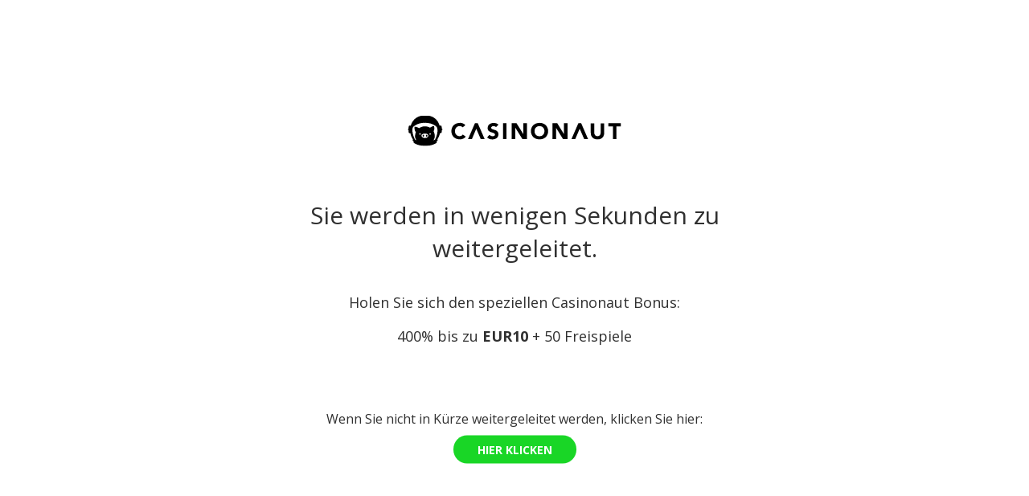

--- FILE ---
content_type: text/html; charset=utf-8
request_url: https://www.casinonaut.com/drueckglueck/download/
body_size: 1561
content:
<!DOCTYPE html>
<html>
<head>
	<meta name="viewport" content="width=device-width, initial-scale=1">
	<meta charset="utf-8">
	<meta name="robots" content="noindex">
	<meta http-equiv="refresh" content="3; url=https://site.gotodrueckglueck.com/index.php?aname=casinonaut" />
	<link href="https://fonts.googleapis.com/css?family=Open Sans:400,700" rel="stylesheet">
	<link href="/css/redirect.css" rel="stylesheet">


	<title>Danke, dass Sie  gewählt haben!</title>

	<script type="text/javascript">
		function doRedirect() {
			setTimeout(function (){document.location.replace("https://site.gotodrueckglueck.com/index.php?aname=casinonaut");},3000);
		}

		function isReferrerSearchEngine(){
			var referrer = document.referrer;
			if (referrer == ''){
				return false;
			}
			var searchEnginePatterns = ['google.', 'bing.', 'yahoo.'];

			for(i = 0; i < searchEnginePatterns.length; i++){
				if(referrer.indexOf(searchEnginePatterns[i]) > 0){
					return true;
				}
			}

			return false;
		}
	</script>
	<script type="text/javascript">
	(function(i,s,o,g,r,a,m){i['GoogleAnalyticsObject']=r;i[r]=i[r]||function(){
	(i[r].q=i[r].q||[]).push(arguments)},i[r].l=1*new Date();a=s.createElement(o),
	m=s.getElementsByTagName(o)[0];a.async=1;a.src=g;m.parentNode.insertBefore(a,m)
	})(window,document,'script','//www.google-analytics.com/analytics.js','ga');

	(function(){
		ga('create', 'UA-106809695-1', 'casinonaut.com');
		ga('require', 'displayfeatures');
		ga('require', 'linkid', 'linkid.js');
		ga('require', 'ecommerce', 'ecommerce.js');
		ga('send', 'pageview');
		ga('ecommerce:addTransaction', {
			'id': "com-181-e69cb0468d131-260115",
			'affiliation': 'casinonaut',
			'revenue': '1.00'
		});
		ga('ecommerce:addItem', {
			'id': "com-181-e69cb0468d131-260115",
			'name': "drueckglueck",
			'sku': "rw181",
			'category': "",
			'price': '1.00',
			'quantity': '1'
		});
		ga('ecommerce:send');
	})();
</script>
	<!-- Adform Tracking Code BEGIN -->
<script type="text/javascript">
	function isReferrerSearchEngine(){
		var referrer = document.referrer;
		if (referrer == ''){
			return false;
		}
		var searchEnginePatterns = ['google.', 'bing.', 'yahoo.'];

		for(i = 0; i < searchEnginePatterns.length; i++){
			if(referrer.indexOf(searchEnginePatterns[i]) > 0){
				return true;
			}
		}

		return false;
	}

	var _adftrack = {
		pm: 238926,
		pagename: encodeURIComponent('casinonaut.com|drueckglueck|download'),
		divider: encodeURIComponent('|')
	};
	(function(){var s=document.createElement('script');s.type='text/javascript';s.async=true;s.src='https://track.adform.net/serving/scripts/trackpoint/async/';var x = document.getElementsByTagName('script')[0];x.parentNode.insertBefore(s, x);})();

	// Point: "Google organic visits"
	if(isReferrerSearchEngine()){
		var _adftrack = {
			pm: 238926,
			id: 5232396
		};
		(function(){var s=document.createElement('script');s.type='text/javascript';s.async=true;s.src='https://track.adform.net/serving/scripts/trackpoint/async/';var x = document.getElementsByTagName('script')[0];x.parentNode.insertBefore(s, x);})();
	}
</script>
<!-- Adform Tracking Code END -->
	
</head>
<body onload="doRedirect()">

	<div class="redirect">
		
		<img src="/img/logos/casinonaut.svg" width="270" height="38" alt="CasinoNaut" class="redirect__logo">

		<p class="redirect__countdown">Sie werden in wenigen Sekunden zu  weitergeleitet.</p>

		<div class="redirect__bonus">
			Holen Sie sich den speziellen Casinonaut Bonus:
			<p>400% bis zu <strong>EUR10</strong> + 50 Freispiele</p>
		</div>

		

		<p class="redirect__link">Wenn Sie nicht in Kürze weitergeleitet werden, klicken Sie hier: <br><a href="https://site.gotodrueckglueck.com/index.php?aname=casinonaut">Hier klicken</a></p>
	</div>


<script defer src="https://static.cloudflareinsights.com/beacon.min.js/vcd15cbe7772f49c399c6a5babf22c1241717689176015" integrity="sha512-ZpsOmlRQV6y907TI0dKBHq9Md29nnaEIPlkf84rnaERnq6zvWvPUqr2ft8M1aS28oN72PdrCzSjY4U6VaAw1EQ==" data-cf-beacon='{"version":"2024.11.0","token":"ca77708e36f148e4be0886de35715dc2","r":1,"server_timing":{"name":{"cfCacheStatus":true,"cfEdge":true,"cfExtPri":true,"cfL4":true,"cfOrigin":true,"cfSpeedBrain":true},"location_startswith":null}}' crossorigin="anonymous"></script>
</body>
</html>

--- FILE ---
content_type: text/css
request_url: https://www.casinonaut.com/css/redirect.css
body_size: 277
content:
body{padding:20px;margin:0}.redirect{color:#303030;font-family:"Open Sans",sans-serif;text-align:center;font-size:16px}.redirect__logo{-webkit-filter:invert(1);filter:invert(1)}.redirect__countdown{font-size:30px;margin:60px 0 35px}.redirect__bonus{margin-bottom:80px;font-size:18px}.redirect__bonus .bonusRedirect{display:block;text-transform:uppercase;font-size:30px;line-height:30px;margin:16px 0 0 0}.redirect__bonus .bonusRedirect div{display:inline}.redirect__bonus span{color:#707070}.redirect__bonusCode{color:#707070;margin-bottom:30px}.redirect__bonusCode b{line-height:57px;display:inline-block;padding:0 30px;text-transform:uppercase;font-size:22px;background-color:#f4f4f4;border:1px dashed #b7b7b7;color:#303030;margin-top:12px}.redirect__link{margin:0}.redirect__link a{font-size:14px;border:0;outline:0;display:inline-block;padding:8px 30px;text-align:center;font-weight:700;border-radius:20px;text-transform:uppercase;background-color:#19d626;color:#fff !important;text-decoration:none;vertical-align:middle;margin-top:10px}.redirect__link a:hover{background-color:#23e531}@media(max-width:479px){.redirect__countdown{font-size:24px;margin-top:40px}.redirect__bonus{margin-bottom:40px;font-size:16px}.redirect__bonus .bonusRedirect{font-size:20px;line-height:24px;margin-top:8px;font-weight:bold}.redirect__link a{display:block}}@media(min-height:601px){.redirect{left:50%;position:absolute;top:50%;-webkit-transform:translate(-50%,-50%);transform:translate(-50%,-50%);max-width:700px;min-width:280px}}

--- FILE ---
content_type: image/svg+xml
request_url: https://www.casinonaut.com/img/logos/casinonaut.svg
body_size: 1301
content:
<?xml version="1.0" encoding="utf-8"?><svg viewBox="0 0 620 89" xmlns="http://www.w3.org/2000/svg"><path fill="#FFF" fill-rule="evenodd" d="M607 32v37h-10.3V32h-13v-9H620v9h-13zm-40.6 32.6c-1.6 1.7-3.6 3-6 4-2.5 1-5.3 1.4-8.5 1.4-3.4 0-6.2-.5-8.7-1.4-2.4-1-4.4-2.3-6-4-1.7-1.6-3-3.6-3.8-6-.8-2.2-1.2-4.7-1.2-7.4v-28h10.2v27.6c0 1.4.2 2.7.7 4 .4 1.2 1 2.2 2 3 .7 1 1.7 1.7 3 2.2 1 .4 2.3.7 3.7.7 1.2 0 2.5-.3 3.6-.7 1-.5 2-1.2 3-2 .8-1 1.4-2 2-3.3.3-1.2.6-2.5.6-4V23.2h10.2v28.2c0 2.7-.4 5.2-1.3 7.5-.7 2.3-2 4.3-3.6 6zM500 39L487 69H476l20-46h8.3l20 46H513l-13-30zm-69-2.7V69h-10.4V23h14l19.7 32V23h10.3v46h-13.3L431 36.2zm-30 27.2c-2.4 2-5 3.7-8 4.8-3 1-6.4 1.7-10 1.7-3.7 0-7-.6-10-1.7-3-1-5.8-2.7-8-4.8-2.2-2-4-4.6-5.2-7.6-1.2-3-2-6.3-2-10s.8-7 2-10 3-5.4 5.2-7.5c2.2-2 5-3.7 8-4.8 3-1 6.3-1.7 10-1.7 3.6 0 7 .6 10 1.7 3 1 5.6 2.7 8 4.8 2 2 3.8 4.6 5 7.6 1.3 3 2 6.3 2 10s-.7 7-2 10c-1.2 3-3 5.4-5 7.5zM396.2 40c-.7-1.7-1.6-3.2-3-4.6-1.2-1.3-2.7-2.3-4.4-3-2-.7-4-1-6-1-2.3 0-4.2.3-6 1-1.8.7-3.3 1.7-4.5 3-1.3 1.4-2.3 3-3 4.7-.6 2-1 4-1 6 0 2.2.4 4 1 6 .7 1.7 1.7 3.2 3 4.5 1.2 1.4 2.7 2.4 4.5 3 1.8.8 3.7 1.2 6 1.2 2 0 4-.4 6-1 1.6-.8 3-1.8 4.4-3.2 1.3-1.3 2.2-2.8 3-4.6.6-2 1-3.8 1-6 0-2-.4-4-1-6zm-83.7-3.7V69H302V23h14L336 55V23h10.3v46H333l-20.4-32.7zM276.4 23h10.4v46h-10.4V23zm-29 18l5.2 1.6c1.8.5 3.5 1.2 5 2.2 1.6 1 3 2.2 4 3.8 1 1.6 1.5 3.7 1.5 6.4 0 2.5-.3 4.7-1.3 6.6-1 2-2.2 3.5-3.8 4.7-1.8 1.3-3.7 2.2-5.8 2.8-2 .7-4.4 1-6.8 1-3 0-5.7-.4-8.3-1.3-2.4-1-4.8-2.4-7-4.4l7.2-8c1 1.5 2.3 2.5 4 3.3 1.5.7 3 1 4.8 1 .8 0 1.7 0 2.5-.2 1-.2 1.6-.5 2.3-.8.7-.4 1.2-1 1.6-1.5.4-.5.6-1.2.6-2 0-1.4-.5-2.5-1.6-3.3-1-.8-2.4-1.5-4-2l-5-1.7c-2-.6-3.7-1.3-5.3-2.3-1.5-1-3-2.2-4-3.7-1-1.6-1.5-3.6-1.5-6.2 0-2.4.5-4.6 1.4-6.4 1-2 2.2-3.4 3.8-4.7 1.7-1.2 3.5-2 5.6-2.8 2.2-.7 4.3-1 6.6-1 2.6 0 5 .4 7.5 1 2.4.8 4.6 2 6.6 3.8l-7 7.5c-.7-1-1.8-1.8-3.2-2.3-1.4-.5-2.7-.7-4-.7-.7 0-1.5 0-2.3.2-.7.2-1.5.5-2.2 1-.7.2-1.2.7-1.7 1.3-.4.6-.6 1.3-.6 2.2 0 1.4.5 2.4 1.5 3.2 1 .7 2.4 1.3 4 1.8zm-48.8-2L186 69h-11.3l20-46h8.3l20 46h-11.4l-13-30zm-58.2 17.5c1.2 1.4 2.6 2.4 4.2 3 1.6.8 3.3 1.2 5 1.2 2.2 0 4-.4 5.7-1.3 1.6-.8 3-2 4-3.6L168 62c-2 2.8-4.6 4.8-7.6 6-3 1.4-6.2 2-9.3 2-3.6 0-7-.6-10-1.7-3-1-5.7-2.7-8-4.8-2-2-4-4.6-5-7.6-1.4-3-2-6.3-2-10s.6-7 2-10c1-3 3-5.4 5-7.5 2.3-2 5-3.7 8-4.8 3-1 6.4-1.7 10-1.7 1.4 0 2.7 0 4.2.3l4.2 1.2c1.3.5 2.7 1.2 4 2 1.2 1 2.3 2 3.3 3.2L159 35c-1-1.2-2.4-2-3.8-2.7-1.5-.7-3.2-1-5-1-2 0-3.8.4-5.5 1-1.6.8-3 1.8-4.2 3-1.2 1.5-2.2 3-3 4.8-.5 2-1 4-1 6 0 2.2.5 4 1 6 .8 1.7 1.7 3.2 3 4.5zm-43-7.5c0 1.7-1.2 3-3 3h-1.7c-1.2 7-4 13.3-8 18.7 1.3-1 2.3.3 1 2.6-.6 1.3-3 2.8-3 2.8s2.5 2.8-1.4 5.2C77.3 83.5 67 89 49.7 89 32.4 89 22 83.5 18 81c-4-2.3-1.4-5-1.4-5s-2.2-1.5-3-2.7c-.8-1.3-.5-3.4.8-2.8-4-5.4-6.6-11.7-7.7-18.5h-2c-1.5 0-3-1.3-3-3l-.4-5.3-1.3-1V39l1.3-1 .5-5.2c0-1.7 1.4-3 3-3 0 0 2.7 0 3 .2C12.7 12.6 26.7 0 50 0c23 0 37 12.6 41.7 30l3-.2c1.7 0 3 1.3 3 3 0 0 .4 2.3.6 5.3l1.3 1v3.7l-1.3 1c0 3-.5 5.3-.5 5.3zM64 56.4c1.2 0 2.2-1 2.2-2 0-1.3-1-2.3-2.2-2.3-1.2 0-2 1-2 2.3 0 1.2.8 2 2 2zM49 66c5.6 0 10-3 10-7s-4.4-6-10-6c-5.5 0-10 2-10 6s4.5 7 10 7zm-14.3-9.6c1.2 0 2.2-1 2.2-2 0-1.3-1-2.3-2.3-2.3-1.2 0-2 1-2 2.3 0 1.2.8 2 2 2zm48.3-23C69.2 20.2 49 22 49 22s-18.8-2-34 11.4c-1.5 1.4-6.7 12.7 5 37.2 1.5.7 1.8 1 4.2 2-2.5-3.3-4-7.5-4-12.6 0-4 1-7.6 2.4-11C17 42.4 19 33 19 33c5.8 0 11.3 3.2 13 4.3C37 34 42.8 32 49 32c5.4 0 10.5 1.4 14.8 4 1.3-1 6-4.4 11.5-5 0 0 3.2 9-1 15.4 2 4 3.4 8.7 3.4 13.6 0 5-1.4 9.3-4 12.6l5-2c11.6-24.5 5.6-36 4.3-37.2zM44.5 62.2c-1.2 0-2.2-1.2-2.2-2.8 0-1.6 1-3 2.2-3 1.2 0 2 1.4 2 3s-.8 2.8-2 2.8zm9.5-5.7c1.2 0 2.2 1.3 2.2 3 0 1.5-1 2.7-2.2 2.7-1.2 0-2-1.2-2-2.8 0-1.6.8-3 2-3z"/></svg>

--- FILE ---
content_type: text/plain
request_url: https://www.google-analytics.com/j/collect?v=1&_v=j102&a=631698405&t=pageview&_s=1&dl=https%3A%2F%2Fwww.casinonaut.com%2Fdrueckglueck%2Fdownload%2F&ul=en-us%40posix&dt=Danke%2C%20dass%20Sie%20gew%C3%A4hlt%20haben!&sr=1280x720&vp=1280x720&_u=KGBAgAAzAAAAACAAI~&jid=1555202539&gjid=1658606537&cid=295420200.1768496449&tid=UA-106809695-1&_gid=1184682255.1768496449&_slc=1&z=982426183
body_size: -451
content:
2,cG-QS9TZM50EE